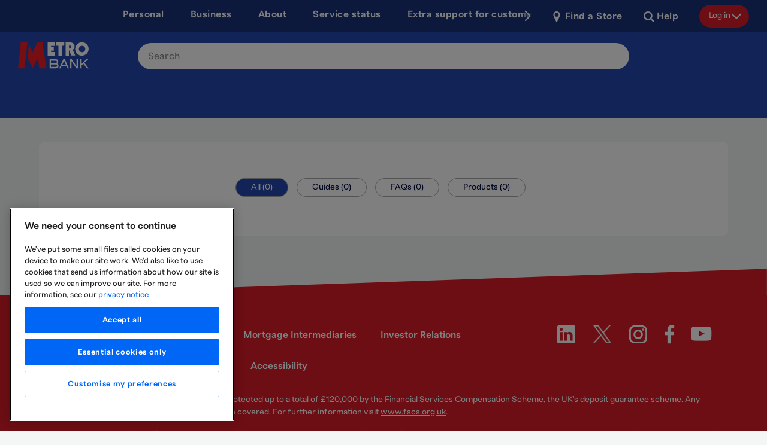

--- FILE ---
content_type: text/html; charset=utf-8
request_url: https://www.metrobankonline.co.uk/help-and-support/search-results/
body_size: 10938
content:

<!DOCTYPE html>
<!--[if lt IE 8]>   <html lang="en" class="nojs lt-ie10 lt-ie9 lt-ie8"> <![endif]-->
<!--[if IE 8]>      <html lang="en" class="nojs lt-ie10 lt-ie9 ie8"> <![endif]-->
<!--[if IE 9]>      <html lang="en" class="nojs lt-ie10 ie9-or-better ie9"> <![endif]-->
<!--[if ! IE]><!-->
<html lang="en" class="nojs ie9-or-better ie10-or-better">
<!--<![endif]-->
<head>
    <meta charset="utf-8" />
    <!--
    <meta http-equiv="X-UA-Compatible" content="IE=10"/>
    -->
    <meta name="HandheldFriendly" content="True">
    <meta name="MobileOptimized" content="320">
    <meta name="viewport" content="width=device-width, initial-scale=1.0" />
    <meta name="keywords" content="Search" />
    <meta name="description" content="Search for any topics on Metro Bank accounts, products, services and offers here no matter if you are a personal, business or commercial customer--or if you are looking to join the revolution. " />
    <meta name="robots" content="noindex,follow" />

    <!-- favicon -->
    <link rel="apple-touch-icon" sizes="57x57" href="/static/images/apple-icon-57x57.png">
    <link rel="apple-touch-icon" sizes="60x60" href="/static/images/apple-icon-60x60.png">
    <link rel="apple-touch-icon" sizes="72x72" href="/static/images/apple-icon-72x72.png">
    <link rel="apple-touch-icon" sizes="76x76" href="/static/images/apple-icon-76x76.png">
    <link rel="apple-touch-icon" sizes="114x114" href="/static/images/apple-icon-114x114.png">
    <link rel="apple-touch-icon" sizes="120x120" href="/static/images/apple-icon-120x120.png">
    <link rel="apple-touch-icon" sizes="144x144" href="/static/images/apple-icon-144x144.png">
    <link rel="apple-touch-icon" sizes="152x152" href="/static/images/apple-icon-152x152.png">
    <link rel="apple-touch-icon" sizes="180x180" href="/static/images/apple-icon-180x180.png">
    <link rel="icon" type="image/png" sizes="192x192" href="/static/images/android-icon-192x192.png">
    <link rel="icon" type="image/png" sizes="32x32" href="/static/images/favicon-32x32.png">
    <link rel="icon" type="image/png" sizes="96x96" href="/static/images/favicon-96x96.png">
    <link rel="icon" type="image/png" sizes="16x16" href="/static/images/favicon-16x16.png">
    <link rel="manifest" href="/static/manifest.json">
    <meta name="msapplication-TileColor" content="#ffffff">
    <meta name="msapplication-TileImage" content="/static/images/ms-icon-144x144.png">
    <meta name="theme-color" content="#ffffff">

    <title>Search</title>
    <link href="https://www.metrobankonline.co.uk/help-and-support/search-results/" rel="canonical" />
    
     
    <script data-ot-ignore>document.documentElement.className = document.documentElement.className.replace(/\bnojs\b/, 'js');</script>

    <link rel="preload" href="/static/assets/fonts/FTPolar-Semibold.woff2" as="font" type="font/woff2" crossorigin integrity="sha256-AvwZTk6opLr33x1DMxynFNNv58/4CVDjUAdwdRkcV6M=">
    <link rel="preload" href="/static/assets/fonts/FTPolar-Regular.woff2" as="font" type="font/woff2" crossorigin integrity="sha256-wszNxPq+sViZ8e1+zMs43zEc6N9319H6jqdlAxYw/Cs=">
    <link rel="preload" href="/static/assets/fonts/FTPolar-Bold.woff2" as="font" type="font/woff2" crossorigin integrity="sha256-p8Kw+veunMt/hxdI4BndQZMDlGXjqc6/xTJNJYsMLGc=">
    <link rel="preload" href="/Static/css/styles.css?v=3.4.0.24240" as="style" integrity="sha256-Rs2oY8WBjb7D+lJViP+ZMBI6LSVUDYuMzn/GfRkylDE=">
    <link rel="preload" href="/Static/css/fonts.css?v=3.4.0.24240" as="style" integrity="sha256-1bhcBKTWcsOwpU9E4qMllCrs6SUzyN5+KXQ5e7ceiR8=">

    <link rel="stylesheet" href="/Static/css/fonts.css?v=3.4.0.24240" integrity="sha256-1bhcBKTWcsOwpU9E4qMllCrs6SUzyN5+KXQ5e7ceiR8=">
    <link href="/Static/css/styles.css?v=3.4.0.24240" rel="stylesheet" integrity="sha256-Rs2oY8WBjb7D+lJViP+ZMBI6LSVUDYuMzn/GfRkylDE="/>
    <noscript>
        <link rel="stylesheet" href="/Static/css/maps.css?v=3.4.0.24240" integrity="sha256-938W2M/Whhw2av0xKtNWzwT4wca6KR7bs+eaV0aZRBw=">
        <link rel="stylesheet" href="/Static/css/phoneChecker.css?v=3.4.0.24240" integrity="sha256-938W2M/Whhw2av0xKtNWzwT4wca6KR7bs+eaV0aZRBw=">
        <link rel="stylesheet" href="/Static/css/tableSort.css?v=3.4.0.24240" integrity="sha256-if0E4H2pGzLVjWQWp/YiGU2NDmFgtKPx/MDVBTcHM1Y=">
        <link rel="stylesheet" href="/Static/css/fonts.css?v=3.4.0.24240" integrity="sha256-1bhcBKTWcsOwpU9E4qMllCrs6SUzyN5+KXQ5e7ceiR8=">
    </noscript>

    <!-- OneTrust Cookies Consent Notice start for metrobankonline.co.uk -->
<script type="text/javascript" src=https://cdn-ukwest.onetrust.com/consent/6220ffb8-fadf-4072-b754-b2dd32cf78ee/OtAutoBlock.js ></script>
<script src=https://cdn-ukwest.onetrust.com/scripttemplates/otSDKStub.js  type="text/javascript" charset="UTF-8" data-domain-script="6220ffb8-fadf-4072-b754-b2dd32cf78ee" ></script>
<script type="text/javascript">
function OptanonWrapper() { }
</script>
<!-- OneTrust Cookies Consent Notice end for metrobankonline.co.uk -->
<script>(function(w,d,s,l,i){w[l]=w[l]||[];w[l].push({'gtm.start':
new Date().getTime(),event:'gtm.js'});var f=d.getElementsByTagName(s)[0],
j=d.createElement(s),dl=l!='dataLayer'?'&l='+l:'';j.async=true;j.src=
'//www.googletagmanager.com/gtm.js?id='+i+dl;f.parentNode.insertBefore(j,f);
})(window,document,'script','dataLayer','GTM-TCJHM8');</script>
<style>
@media only screen and (max-width: 48em) {
.map-buttons-overlay a.find-store {
margin-top: -12px;
}
.map-wrapper .map-inset .info {
top: 95px;
}
}
</style>      

<style>
.hero-headline {
    font-size: calc(1rem + 5vw) !important;
}   
@media (min-width: 886px){
    .hero-headline {
        font-size: 3.75rem !important;
    }
}
</style>
<style>
fieldset.phoneChecker-body.js-hide{
  display: block;
      max-width: 25rem;
      margin:auto;
      text-align:center;
}
.is-invalid > #phoneCheckerResp.js-hide{
  display:block;
      max-width: 25rem;
      margin:auto;
      text-align:center;
}
.is-valid > #phoneCheckerResp.js-hide{
  display:block;
      max-width: 25rem;
      margin:auto;
      text-align:center;
}
</style>
<style>
.searchOverlay a { pointer-events: all; }
</style>
<meta name="apple-itunes-app" content="app-id=1175525592">




    <!-- DEBUG META DATA-->
    <meta name="IPADDRESS" content="141.101.98.162"/>
    <meta name = "NEARESTSTORE" content = "UNKNOWN" />


    
    
<script type="text/javascript">var appInsights=window.appInsights||function(config){function t(config){i[config]=function(){var t=arguments;i.queue.push(function(){i[config].apply(i,t)})}}var i={config:config},u=document,e=window,o="script",s="AuthenticatedUserContext",h="start",c="stop",l="Track",a=l+"Event",v=l+"Page",r,f;setTimeout(function(){var t=u.createElement(o);t.src=config.url||"https://js.monitor.azure.com/scripts/a/ai.0.js";u.getElementsByTagName(o)[0].parentNode.appendChild(t)});try{i.cookie=u.cookie}catch(y){}for(i.queue=[],r=["Event","Exception","Metric","PageView","Trace","Dependency"];r.length;)t("track"+r.pop());return t("set"+s),t("clear"+s),t(h+a),t(c+a),t(h+v),t(c+v),t("flush"),config.disableExceptionTracking||(r="onerror",t("_"+r),f=e[r],e[r]=function(config,t,u,e,o){var s=f&&f(config,t,u,e,o);return s!==!0&&i["_"+r](config,t,u,e,o),s}),i}({instrumentationKey:"9de60f3c-ea91-4068-aa0c-70e4aa243f78",sdkExtension:"a"});window.appInsights=appInsights;appInsights.queue&&appInsights.queue.length===0&&appInsights.trackPageView();</script></head>

<body data-mapkey="AIzaSyAdchFRz9gQA5OXTTTjbSwDcRy2ATxIjSI" class="">
    <!-- accessibility skip link -->
    <a href="#skipToContent" class="u-offscreen">Skip to main content</a>
    
    
    <div class="container">
<header class="header searchResultsHeader">
    <div class="row">
        <div class="topNavWrapper">
            <nav class="topNav">
                <ul>
                        <li>
                            <a target="" href="/" class="subMenu ">Personal</a>
                        </li>
                        <li>
                            <a target="" href="/business/" class="subMenu ">Business</a>
                        </li>
                        <li>
                            <a target="" href="/about-us/" class="subMenu ">About</a>
                        </li>
                        <li>
                            <a target="" href="/service-status/" class="subMenu ">Service status</a>
                        </li>
                        <li>
                            <a target="_top" href="/extra-support-for-our-customers/" class="subMenu ">Extra support for customers</a>
                        </li>
                </ul>
            </nav>
            <span class="icon">
                <svg>
                    <use xlink:href="#svg-arrow-down"></use>
                </svg>
            </span>
        </div>

            <div class="logo">
                <a href="/">
                    <svg>
                        <title>Metro Bank</title>
                        <use xlink:href="#svg-logo"></use>
                    </svg>
                </a>
            </div>

        

                <div class="link spacer">
            <a href="/store-locator/">
                <span class="icon">
                    <svg>
                        <use xlink:href="#svg-placeholder-tool"></use>
                    </svg>
                </span>
                <span class="text">Find a Store</span>
            </a>
        </div>
        <div class="link">
            <a href="/help-and-support/">
                <span class="icon">
                    <svg>
                        <use xlink:href="#svg-icon-search"></use>
                    </svg>
                </span>
                <span class="text">Help</span>
            </a>
        </div>

    <div class="login">
        <button aria-haspopup="true">
            <span class="text">Log in</span>
            <span class="icon">
                <svg>
                    <use xlink:href="#svg-arrow-down"></use>
                </svg>
            </span>
        </button>


        <ul class="headerDropDown">
                <li>
                    <a href="https://personal.metrobankonline.co.uk/login/" target="_blank">Personal banking</a>
                </li>
                <li>
                    <a href="/welcome-to-internet-banking/" target="_top">Business and commercial banking</a>
                </li>
                <li>
                    <a href="https://personal.metrobankonline.co.uk/selfservice/enrol-view-name" target="_top">Register for online banking</a>
                </li>
        </ul>
    </div>


<div class="search">
    <button class="icon" aria-haspopup="true">
        <svg>
            <title>Show search</title>
            <use xlink:href="#svg-icon-search"></use>
        </svg>
    </button>
</div>
    </div>
</header>
        


<div class="searchOverlay">
    <div class="results-page-search-bar-container js-search-bar-container">
        <div class="blue-background background-collapse"></div>
        <div class="results-page-search-bar js-search-bar-inner">
            
            <form action="/help-and-support/search-results/" method="GET" class="search-bar-form">
                <div class="results-page-search-bar-inner">
                    <input type="hidden" name="areasToSearch" class="areas-to-search" value="6,812,9065,713,785,1482,1861" />
                    <label for="search-bar" class="u-offscreen">Search Site</label>
                    <input id="search-bar" name="searchTerm" type="search" class="search-bar-field" autocomplete="off" placeholder="Search" onfocus="this.placeholder = ''" onblur="this.placeholder = 'Search'">
                    <button type="button" alt="Clear Search" class="search-clearField js-search-clearField" aria-label="Clear Search" value="Clear Search">
						<svg>
							<use xlink:href="#svg-icon-cross" />
						</svg>
					</button>
                </div>
            </form>
        </div>
    </div>

    <h1 class="results-page-title"></h1>

    <div class="l-container l-container_size_100">
        <div class="l-container-wrap">
            <div id="skipToContent" tabindex="-1"></div>
            <div class="l-row l-row_size_100">
                <div class="l-cell l-cell_size_100 results-page-container">
                    <div class="results-page-filter">
                        


<div class="searchResultsPage-form-select" aria-hidden="true">
    <select id="search-filter" aria-label="Filter listing">
                <option selected label="All (0)" value="All">All (0)</option>
                <option label="Guides (0)" value="Guides">Guides (0)</option>
                <option label="FAQs (0)" value="FAQs">FAQs (0)</option>
                <option label="Products (0)" value="Products">Products (0)</option>
    </select>
</div>

<div class="searchResultsPage-form-filterLinks" aria-hidden="false" aria-label="Filter results by">
        <a data-val="All" class="selected searchResultsPage-form-filterLinks-option" href="/help-and-support/search-results/?searchTerm=">All (0)</a>
        <a data-val="Guides" class=" searchResultsPage-form-filterLinks-option" href="/help-and-support/search-results/?searchTerm=&amp;facet=Guides">Guides (0)</a>
        <a data-val="FAQs" class=" searchResultsPage-form-filterLinks-option" href="/help-and-support/search-results/?searchTerm=&amp;facet=FAQs">FAQs (0)</a>
        <a data-val="Products" class=" searchResultsPage-form-filterLinks-option" href="/help-and-support/search-results/?searchTerm=&amp;facet=Products">Products (0)</a>
</div>

                    </div>
                        <div class="search-results" data-matchheight=".searchResult">
                        </div>
                    
                </div>
                
            </div>
        </div>
    </div>
    <div class="white-box" id="search-result-box">
        <div class="search-results">
        </div>
        <div class="loading-image">
            <img src="/Static/images/assets/loading_indicator_0-60.gif?loading=eager" loading="eager" alt="Metro Bank Loading Animation">
        </div>
        <div class="time-out">
    <h2 class="time-out__title title">An error has occurred</h2>
    <img class="time-out__img" src="/globalassets/sand-glass.png?loading=eager" loading="eager">
    <span class="time-out__text">Please try again later</span>
</div>
        <div class="no-results">
    <h2 class="no-results__title title">No Results</h2>
    <span class="no-results__text">Please modify your search term</span>
</div>
        <div class="view-all-results">
            <a href="#" id="see-all-results">View all results<span class="down-arrow-icon"></span></a>
        </div>
    </div>
</div>

<footer class="footer edge_top_reverse edge_bottom l-container l-container_size_100">
    <div class="l-container-wrap" data-nosnippet>
        <div class="footer-primaryLinksContainer">
            <ul class="footer-primaryLinks" >
                    <li class="item">
                        <a class="text" href="/store-locator/"><span>Store Locator</span></a>
                    </li>
                    <li class="item">
                        <a class="text" href="/about-us/careers/"><span>Careers</span></a>
                    </li>
                    <li class="item">
                        <a class="text" href="/about-us/press-releases/"><span>Press</span></a>
                    </li>
                    <li class="item">
                        <a class="text" href="/intermediaries/"><span>Mortgage Intermediaries</span></a>
                    </li>
                    <li class="item">
                        <a class="text" href="/investor-relations/"><span>Investor Relations</span></a>
                    </li>
                    <li class="item">
                        <a class="text" target="_blank" href="https://developer.metrobankonline.co.uk/"><span>Developer site</span></a>
                    </li>
                    <li class="item">
                        <a class="text" target="_top" href="/about-us/modern-slavery/"><span>Modern Slavery Act</span></a>
                    </li>
                    <li class="item">
                        <a class="text" href="/about-us/accessibility/"><span>Accessibility</span></a>
                    </li>
            </ul>
            <div class="footer-socialMediaContainer">
                <ul class="footer-socialMedia" >
                        <li class="footer-socialMedia-item">
                            <a href="https://www.linkedin.com/company/metro-bank-uk-" class="footer-socialMedia-icon" target="_blank">


    <img src='/contentassets/ff293d4616ff4ed084f0f6c1c77f5a13/social-media/linkedin.png?loading=eager' alt='Linkedin' class="footer-socialMedia-image" loading="eager" />
</a>
                        </li>
                        <li class="footer-socialMedia-item">
                            <a href="http://www.twitter.com/Metro_Bank" class="footer-socialMedia-icon" target="_blank">


    <img src='/contentassets/ff293d4616ff4ed084f0f6c1c77f5a13/x-formerly-twitter_white_50x50_42.png?loading=eager' alt='X Logo' class="footer-socialMedia-image" loading="eager" />
</a>
                        </li>
                        <li class="footer-socialMedia-item">
                            <a href="https://www.instagram.com/metro_bank/" class="footer-socialMedia-icon" target="_blank">


    <img src='/globalassets/footer/instagram-icon-footer.png?loading=eager' alt='Instagram logo' class="footer-socialMedia-image" loading="eager" />
</a>
                        </li>
                        <li class="footer-socialMedia-item">
                            <a href="https://www.facebook.com/MetroBankUK" class="footer-socialMedia-icon" target="_blank">


    <img src='/globalassets/documents/investor_documents/facebook-icon-footer-01-50px-cropped.png?loading=eager' alt='facebook icon footer' class="footer-socialMedia-image" loading="eager" />
</a>
                        </li>
                        <li class="footer-socialMedia-item">
                            <a href="https://www.youtube.com/user/MetroBankChannel" class="footer-socialMedia-icon" target="_blank">


    <img src='/contentassets/ff293d4616ff4ed084f0f6c1c77f5a13/social-media/icon-youtube.png?loading=eager' alt='YouTube' class="footer-socialMedia-image" loading="eager" />
</a>
                        </li>
                </ul>
            </div>
        </div>
        <div class="footer-smallPrint">
            <div class="wysiwyg" data-nosnippet>
                <p class="wysiwyg-text-small">Your eligible deposits with Metro Bank PLC are protected up to a total of &pound;120,000 by the Financial Services Compensation Scheme, the UK's deposit guarantee scheme. Any deposits you hold above the limit are unlikely to be covered. For further information visit <a title="FSCS Website" href="http://www.fscs.org.uk">www.fscs.org.uk</a>.</p>
<p class="wysiwyg-text-small">Metro Bank PLC. Registered in England and Wales. Company number: 6419578. Registered office: One Southampton Row, London, WC1B 5HA. We are authorised by the Prudential Regulation Authority and regulated by the Financial Conduct Authority and Prudential Regulation Authority. Metro Bank PLC is an independent UK Bank - it is not affiliated with any other bank or organisation (including the METRO newspaper or its publishers) anywhere in the world. "Metrobank" is the registered trademark of Metro Bank PLC.</p>
            </div>
        </div>

        <ul class="footer-awards" >

        </ul>
        <div class="footer-secondaryLinksContainer">
            <ul class="footer-secondaryLinks" >
                    <li class="item">
                        <a class="text" href="/about-us/legal-information/">Legal Information</a>
                    </li>
                    <li class="item">
                        <a class="text" href="/about-us/privacy/">Privacy</a>
                    </li>
                    <li class="item">
                        <a class="text" href="/about-us/cookie-policy/">Cookie</a>
                    </li>
                    <li class="item">
                        <a class="text" href="/sitemap/">Sitemap</a>
                    </li>
            </ul>

            <small class="footer-copyright" data-nosnippet>
                Copyright 2026 Metro Bank. All rights reserved
            </small>
        </div>
    </div>
</footer>
    </div>
    <script type="text/javascript" src="https://dl.episerver.net/13.6.1/epi-util/find.js"></script>
<script type="text/javascript">
if(typeof FindApi === 'function'){var api = new FindApi();api.setApplicationUrl('/');api.setServiceApiBaseUrl('/find_v2/');api.processEventFromCurrentUri();api.bindWindowEvents();api.bindAClickEvent();api.sendBufferedEvents();}
</script>

	<script data-ot-ignore type="module" src='/static/js/appEsm.js?v=3.4.0.24240' integrity="sha256-y++uAvTvp5n+hSVkRFDlYhztrbNB5ZEaor+Q2dX8WD4="></script>
	<script data-ot-ignore nomodule src='/static/js/preload.js?v=3.4.0.24240' integrity="sha256-we6PYWB5fnRqgvhGfVnu6zgvMZG/IYY5qdk73sb/6X4=" async defer></script>
    <div class="u-hide">
        <svg xmlns="http://www.w3.org/2000/svg">
            <symbol id="svg-arrow-down" viewBox="-2 -2 19 13">
                <path fill="" d="M7.5,8.4a1,1,0,0,1-.7-0.3L0.3,1.7A1,1,0,0,1,1.7.3L7.5,6l5.8-5.7a1,1,0,1,1,1.4,1.4L8.2,8.1A1,1,0,0,1,7.5,8.4Z" />
            </symbol>
        </svg>
    </div>

    
    
    
    

    <div class="u-hide">
        <svg xmlns="http://www.w3.org/2000/svg" xmlns:xlink="http://www.w3.org/1999/xlink">
            <defs>
                <circle id="path-1" cx="45" cy="45" r="45" />

                <ellipse id="path-1" cx="45" cy="45" rx="45" ry="45" />

                <style>
                    .mbLogoRed {
                        fill: #ed1c24;
                    }

                    .mbLogoWhite {
                        fill: #fff;
                    }
                </style>
            </defs>
            <symbol id="svg-arrow-down" viewBox="-2 -2 19 13">
                <path fill="" d="M7.5,8.4a1,1,0,0,1-.7-0.3L0.3,1.7A1,1,0,0,1,1.7.3L7.5,6l5.8-5.7a1,1,0,1,1,1.4,1.4L8.2,8.1A1,1,0,0,1,7.5,8.4Z" />
            </symbol>
            <symbol id="svg-bg-coming-soon" viewBox="-2 -2 94 94">

                <g id="Components" stroke="none" stroke-width="1" fill="none" fill-rule="evenodd">
                    <g id="MB-106---Store-locator" transform="translate(-285.000000, -2966.000000)">
                        <g id="desktop-copy-3" transform="translate(0.000000, 2605.251378)">
                            <g id="Holborn-store" transform="translate(150.000000, 180.000000)">
                                <g id="Page-1-Copy-13" transform="translate(135.000000, 180.748622)">
                                    <mask id="mask-2" fill="white">
                                        <use xlink:href="#path-1" />
                                    </mask>
                                    <use id="Mask" fill="#EBF0F9" xlink:href="#path-1" />
                                    <rect id="Rectangle-78" fill="#94AFDF" mask="url(#mask-2)" x="-14.6938776" y="63.8265306" width="103.77551" height="43.622449" />
                                    <path d="M45.1532813,73.4738545 C42.693706,73.473854 25.7142857,46.2124757 25.7142857,35.6519793 C25.7142857,25.0914829 34.4174828,16.5306122 45.1532807,16.5306122 C55.8890786,16.5306122 64.5920575,25.0914829 64.5920575,35.6519793 C64.5920575,46.2124757 47.6128567,73.4738549 45.1532813,73.4738545 Z" id="Fill-4" fill="#2F5FB3" mask="url(#mask-2)" />
                                    <path d="M60.8617541,35.6842239 C60.8617541,44.2337184 53.8160594,51.1643662 45.1246455,51.1643662 C36.4334498,51.1643662 29.3877551,44.2337184 29.3877551,35.6842239 C29.3877551,27.1347294 36.4334498,20.2040816 45.1246455,20.2040816 C53.8160594,20.2040816 60.8617541,27.1347294 60.8617541,35.6842239" id="Fill-6" fill="#4490C0" mask="url(#mask-2)" />
                                    <polygon id="Fill-8" fill="#E11021" mask="url(#mask-2)" points="39.4006663 28.4693878 42.5048107 28.4693878 41.1870254 41.3295896 38.1122449 41.3295896" />
                                    <polygon id="Fill-10" fill="#E11021" mask="url(#mask-2)" points="43.8367619 29.6635435 45.5059775 33.4604428 47.760754 28.4693878 50.3085453 28.4693878 52.0069687 41.3295896 48.6979014 41.3295896 47.9950409 36.0017801 45.5351853 41.3295896 43.1632653 36.063023" />
                                </g>
                            </g>
                        </g>
                    </g>
                </g>
            </symbol>
            <symbol id="svg-bg-no-store-found" viewBox="-2 -2 94 94">

                <g id="Components" stroke="none" stroke-width="1" fill="none" fill-rule="evenodd">
                    <g id="MB-106---Store-locator" transform="translate(-285.000000, -10337.000000)">
                        <g id="desktop-copy-4" transform="translate(0.000000, 10039.000000)">
                            <g id="Holborn-store" transform="translate(150.000000, 180.000000)">
                                <g id="Page-1-Copy-14" transform="translate(135.000000, 118.000000)">
                                    <mask id="mask-2" fill="white">
                                        <use xlink:href="#path-1" />
                                    </mask>
                                    <use id="Mask" fill="#EBF0F9" xlink:href="#path-1" />
                                    <ellipse id="Oval-223-Copy-4" fill="#678AC5" mask="url(#mask-2)" cx="45.0430485" cy="68.1887755" rx="27.5940689" ry="6.78542677" />
                                    <ellipse id="Oval-223-Copy-3" fill="#EBF0F9" mask="url(#mask-2)" cx="45.2295918" cy="68.1887755" rx="24.4515306" ry="6.01267146" />
                                    <path d="M45.5739796,72.5077367 C55.274185,72.5077367 63.1377551,70.5740719 63.1377551,68.1887755 C63.1377551,65.8034791 55.274185,63.8698143 45.5739796,63.8698143 C35.8737742,63.8698143 28.0102041,65.8034791 28.0102041,68.1887755 C28.0102041,70.5740719 35.8737742,72.5077367 45.5739796,72.5077367 Z" id="Oval-223-Copy-2" fill="#3A63A9" mask="url(#mask-2)" />
                                    <ellipse id="Oval-223-Copy" fill="#EBF0F9" mask="url(#mask-2)" cx="45.2295918" cy="68.1887755" rx="14.005102" ry="3.44387755" />
                                    <ellipse id="Oval-223" fill="#1A3B74" mask="url(#mask-2)" cx="45.2295918" cy="67.9591837" rx="9.41326531" ry="2.29591837" />
                                    <path d="M45.1532813,68.422834 C42.693706,68.4228336 25.7142857,41.1614553 25.7142857,30.6009589 C25.7142857,20.0404625 34.4174828,11.4795918 45.1532807,11.4795918 C55.8890786,11.4795918 64.5920575,20.0404625 64.5920575,30.6009589 C64.5920575,41.1614553 47.6128567,68.4228345 45.1532813,68.422834 Z" id="Fill-4" fill="#2F5FB3" mask="url(#mask-2)" />
                                    <path d="M45.1246455,46.5725294 C36.4334498,46.5725294 29.3877551,39.6418817 29.3877551,31.0923872 C29.3877551,22.5428926 36.4334498,15.6122449 45.1246455,15.6122449 C53.8160594,15.6122449 60.8617541,22.5428926 60.8617541,31.0923872 C60.8617541,39.6418817 53.8160594,46.5725294 45.1246455,46.5725294 Z" id="Fill-6" fill="#EBF0F9" mask="url(#mask-2)" />
                                    <polygon id="Fill-8" fill="#E11021" mask="url(#mask-2)" points="39.4006663 23.877551 42.5048107 23.877551 41.1870254 36.7377529 38.1122449 36.7377529" />
                                    <polygon id="Fill-10" fill="#E11021" mask="url(#mask-2)" points="43.8367619 25.0717068 45.5059775 28.8686061 47.760754 23.877551 50.3085453 23.877551 52.0069687 36.7377529 48.6979014 36.7377529 47.9950409 31.4099433 45.5351853 36.7377529 43.1632653 31.4711863" />
                                </g>
                            </g>
                        </g>
                    </g>
                </g>
            </symbol>
            <symbol id="svg-colourBar" viewBox="0 0 13 162.062" preserveAspectRatio="xMaxYMax slice">
                <path d="M86,167.475H99l-6.452,162.05H86V167.475" transform="translate(-86 -167.469)" />
                <path class="colourBarOpacity" d="M95.7,250.275l-3.155,79.25H99l-3.3-79.25" transform="translate(-86 -167.469)" />
            </symbol>
            <symbol id="svg-diagonal" viewBox="0 0 500 23" preserveAspectRatio="xMidYMin slice">
                <path class="colourBarOpacity" d="M-0.006,26.708L500.006,10.341V14.69l-285.88,4.983-17.408.686L-0.006,33v-6.3Z" transform="translate(0 -10)" />
                <path d="M-0.006,10H500.006v0.458L-0.006,26.822V10Z" transform="translate(0 -10)" />
            </symbol>
            <symbol id="svg-diagonalPlain" viewBox="0 0 600 20" preserveAspectRatio="xMidYMin slice">
                <path d="M600 0L0 20h600V0z" />
            </symbol>
            <symbol id="svg-form-questionmark" viewBox="0 0 7 13">
                <g fill-rule="nonzero" transform="translate(.219 .14)">
                    <rect width="2.5" height="2.5" x="2.031" y="9.453" rx="1.25" />
                    <path d="M3.281 0a3.36 3.36 0 0 1 0 6.719l-.008-.001-.006-1.562h.014a1.797 1.797 0 1 0-1.73-2.28L.02 2.544A3.36 3.36 0 0 1 3.281 0z" />
                    <rect width="1.563" height="3.125" x="2.5" y="5.156" rx=".781" />
                    <circle cx=".781" cy="2.734" r="1" />
                </g>
            </symbol>
            <symbol id="svg-heroTriangle" viewBox="0 0 73.844 520.532" preserveAspectRatio="none">
                <path d="M462.125,20.906l73.844,520.531H462.125V20.906Z" transform="translate(-462.125 -20.906)" />
            </symbol>
            <symbol id="svg-icon-cross" viewBox="0 0 21.75 21.75">
                <path d="M239.5,218.289l18.79-18.79a1.476,1.476,0,0,1,2.088,0h0a1.474,1.474,0,0,1,0,2.087l-18.791,18.791a1.474,1.474,0,0,1-2.087,0h0A1.476,1.476,0,0,1,239.5,218.289Zm2.087-18.79,18.791,18.79a1.476,1.476,0,0,1,0,2.088h0a1.476,1.476,0,0,1-2.088,0L239.5,201.586a1.474,1.474,0,0,1,0-2.087h0A1.474,1.474,0,0,1,241.586,199.5Z" transform="translate(-239.094 -199.094)" />
            </symbol>
            <symbol id="svg-icon-list" viewBox="0 0 40 23">
                <path d="M231.5,239h37a1.5,1.5,0,0,1,1.5,1.5h0a1.5,1.5,0,0,1-1.5,1.5h-37a1.5,1.5,0,0,1-1.5-1.5h0A1.5,1.5,0,0,1,231.5,239Zm0,10h37a1.5,1.5,0,0,1,1.5,1.5h0a1.5,1.5,0,0,1-1.5,1.5h-37a1.5,1.5,0,0,1-1.5-1.5h0A1.5,1.5,0,0,1,231.5,249Zm0,10h37a1.5,1.5,0,0,1,1.5,1.5h0a1.5,1.5,0,0,1-1.5,1.5h-37a1.5,1.5,0,0,1-1.5-1.5h0A1.5,1.5,0,0,1,231.5,259Z" transform="translate(-230 -239)" />
            </symbol>
            <symbol id="svg-icon-map-cycling" viewBox="0 0 29.969 24">
                <path d="M310.277,315.175a2.843,2.843,0,0,1-2.854-2.823,2.793,2.793,0,0,1,1.043-2.164l0.4,2.4a1.426,1.426,0,0,0,2.814-.466l-0.4-2.4a2.814,2.814,0,0,1-1,5.457m-15.7-2.823a2.882,2.882,0,1,1-1.548-2.5l-2.072,1.3a1.4,1.4,0,0,0-.438,1.95,1.44,1.44,0,0,0,1.971.433l2.076-1.307c0,0.04.011,0.076,0.011,0.116m16.2-5.6-1.673-9.931h3.471l-0.8,2.377a1.409,1.409,0,0,0,.9,1.785,1.428,1.428,0,0,0,1.806-.893l1.427-4.235a1.4,1.4,0,0,0-.2-1.27,1.43,1.43,0,0,0-1.158-.587h-7.135a1.431,1.431,0,0,0-1.089.5,1.4,1.4,0,0,0-.318,1.145l0.93,5.524a1.329,1.329,0,0,0-.29.11l-5.182,3.262c-0.02-.03-0.024-0.065-0.045-0.095l-2.569-3.388h1.427a1.412,1.412,0,1,0,0-2.823h-7.136a1.412,1.412,0,1,0,0,2.823h2.141l3.785,4.992-3.472,2.185a5.616,5.616,0,1,0,1.828,4.116,5.518,5.518,0,0,0-.3-1.729l10.316-6.492,0.516,3.07a5.748,5.748,0,1,0,2.819-.445" transform="translate(-286.031 -294)" />
            </symbol>
            <symbol id="svg-icon-map-driving" viewBox="0 0 32 24">
                <path d="M348.8,385.6h-0.294a4.771,4.771,0,0,0-9.01,0h-5.39a4.771,4.771,0,0,0-9.01,0h-1.9V384a3.2,3.2,0,0,1,3.2-3.2h22.272a11.273,11.273,0,0,1,.128,1.6v3.2Zm-4.8,3.2a1.6,1.6,0,1,1,1.6-1.6,1.6,1.6,0,0,1-1.6,1.6h0Zm-14.4,0a1.6,1.6,0,1,1,1.6-1.6,1.6,1.6,0,0,1-1.6,1.6h0Zm6.4-17.438V377.6h-6.238A8.022,8.022,0,0,1,336,371.362h0Zm11.7,6.238h-8.5v-6.272a11.212,11.212,0,0,1,8.5,6.272h0ZM337.6,368a11.216,11.216,0,0,0-11.086,9.6H326.4A6.406,6.406,0,0,0,320,384v3.2a1.6,1.6,0,0,0,1.6,1.6h3.5a4.771,4.771,0,0,0,9.01,0h5.39a4.771,4.771,0,0,0,9.01,0H350.4a1.6,1.6,0,0,0,1.6-1.6v-4.8A14.418,14.418,0,0,0,337.6,368h0Z" transform="translate(-320 -368)" />
            </symbol>
            <symbol id="svg-icon-map-transit" viewBox="0 0 21 23.875">
                <path d="M248.013,317.637H229a1,1,0,0,1-.985-1V303.286a5.3,5.3,0,0,1,5.221-5.3h10.542a5.3,5.3,0,0,1,5.221,5.3v13.351a1,1,0,0,1-.985,1h0Zm-18.078-2h17.142V303.286a3.327,3.327,0,0,0-3.3-3.351H233.235a3.327,3.327,0,0,0-3.3,3.351v12.351h0Zm8.88-3.945a29.372,29.372,0,0,1-9.149-1.436,0.886,0.886,0,0,1-.53-1.121,0.868,0.868,0,0,1,1.105-.539c0.088,0.045,8.353,2.916,16.53,0a0.868,0.868,0,0,1,1.105.539,0.887,0.887,0,0,1-.531,1.121,24.992,24.992,0,0,1-8.53,1.436h0Zm9.193,10.185a0.862,0.862,0,0,1-.618-0.27l-3.271-3.23h-11.27l-3.271,3.23a0.885,0.885,0,0,1-1.238,0,0.918,0.918,0,0,1,0-1.256l3.536-3.455a0.869,0.869,0,0,1,.619-0.269h11.978a0.865,0.865,0,0,1,.618.269l3.536,3.455a0.875,0.875,0,0,1,0,1.256,0.735,0.735,0,0,1-.619.27h0Zm-14.629-7.9h-0.53a0.9,0.9,0,0,1,0-1.794h0.53a0.9,0.9,0,0,1,0,1.794h0Zm10.828,0h-0.53a0.9,0.9,0,0,1,0-1.794h0.53a0.892,0.892,0,0,1,.884.9,0.924,0.924,0,0,1-.884.9h0Z" transform="translate(-228 -298)" />
            </symbol>
            <symbol id="svg-icon-map-walking" viewBox="0 0 12 24">
                <path d="M299,339.4a1.2,1.2,0,1,0,1.2,1.2,1.2,1.2,0,0,0-1.2-1.2m0,4.8a3.6,3.6,0,1,1,3.6-3.6,3.6,3.6,0,0,1-3.6,3.6m-1.2,14.4h2.4v-4.8a1.2,1.2,0,0,1,1.2-1.2h1.2v-2.4a3.6,3.6,0,0,0-7.2,0v2.4h1.2a1.2,1.2,0,0,1,1.2,1.2v4.8Zm3.6,2.4h-4.8a1.2,1.2,0,0,1-1.2-1.2V355h-1.2a1.2,1.2,0,0,1-1.2-1.2v-3.6a6,6,0,0,1,12,0v3.6a1.2,1.2,0,0,1-1.2,1.2h-1.2v4.8a1.2,1.2,0,0,1-1.2,1.2h0Z" transform="translate(-293 -337)" />
            </symbol>
            <symbol id="svg-icon-search" viewBox="0 0 14 14">
                <path d="M244.781,169.561a5.779,5.779,0,1,1,5.779-5.779A5.786,5.786,0,0,1,244.781,169.561Zm0-9.553a3.774,3.774,0,1,0,3.772,3.774A3.777,3.777,0,0,0,244.781,160.008ZM251.575,172l-4.694-4.7,1.42-1.417,4.694,4.7Z" transform="translate(-239 -158)" />
            </symbol>
            <symbol id="svg-icon-video-play" viewBox="0 0 54 54">
                <path d="M363,298a27,27,0,1,1-27,27A27,27,0,0,1,363,298Zm-5,19,12,8-12,8V317Z" transform="translate(-336 -298)" />
            </symbol>
            <symbol id="svg-icon-warning" viewBox="0 0 22.875 22.812">
                <path d="M363.045,258.708h16.9L371.5,241.827ZM381.8,261H361.193a1.143,1.143,0,0,1-1.025-1.654l10.3-20.582a1.193,1.193,0,0,1,2.048,0l10.3,20.582A1.143,1.143,0,0,1,381.8,261h0Zm-9.159-6.86h-2.29v-6.861h2.29v6.861Zm0.286,2.287a1.431,1.431,0,1,1-1.431-1.43,1.43,1.43,0,0,1,1.431,1.43" transform="translate(-360.063 -238.188)" />
            </symbol>
            <symbol id="svg-individual-service-item" viewBox="0 0 110 110">
                <g fill="none" fill-rule="evenodd">
                    <circle cx="55" cy="55" r="55" fill="#10E192" opacity=".904" />
                    <g transform="translate(38 38)">
                        <ellipse cx="16.031" cy="34.531" fill="#0ED288" rx="13.5" ry="2.5" />
                        <path stroke="#FFF" stroke-linecap="round" stroke-linejoin="round" stroke-width="7.857" d="M.286 15.94l9.208 9.207L34.6.041" />
                    </g>
                </g>
            </symbol>
            <symbol id="svg-logo" viewBox="0 0 114 42.01">

                <polygon class="mbLogoRed" points="17.8 3.8 23.5 16.4 31.1 0.2 39.8 0.2 45.6 42 34.4 42 32.1 24.9 23.5 42 15.6 24.9 17.8 3.8" />
                <polygon class="mbLogoRed" points="4.6 0.2 0 42 10.6 42 15.2 0.2 4.6 0.2" />
                <polygon class="mbLogoWhite" points="47.8 0.2 59.2 0.2 59.2 5.8 53.4 5.8 53.4 8 57.7 8 57.7 13.6 53.4 13.6 53.4 15.8 59.2 15.8 59.2 21.4 47.8 21.4 47.8 0.2" />
                <polygon class="mbLogoWhite" points="61.5 0.2 74.6 0.2 74.5 5.5 70.8 5.5 70.8 21.4 65.3 21.4 65.3 5.5 61.5 5.5 61.5 0.2" />
                <path class="mbLogoWhite" d="M91.2,7c0-4.5-3-6.8-7.2-6.8H76.7V21.4h5.5V12.6h.1L86,21.3h6.3l-4.1-9.2a6,6,0,0,0,3-5.1m-8.9,3.2V4.9c2.1,0,3.3.7,3.3,2.6s-1.3,2.6-3.3,2.6" />
                <path class="mbLogoWhite" d="M103.3,0a10.8,10.8,0,1,0,10.6,11v-.2A10.7,10.7,0,0,0,103.3,0h0m0,16a5.2,5.2,0,0,1,0-10.4,5.25,5.25,0,0,1,0,10.5" />
                <path class="mbLogoWhite" d="M63.4,34.4a3.61,3.61,0,0,0,1.5-3,3.8,3.8,0,0,0-3.47-4.1,3.32,3.32,0,0,0-.63,0H51V42h9.7a5.46,5.46,0,0,0,3.5-1,3.62,3.62,0,0,0,1.2-2.9,3.74,3.74,0,0,0-2-3.7M53.2,29.7H61a1.75,1.75,0,0,1,1.3.5,1.94,1.94,0,0,1,0,2.6,1.76,1.76,0,0,1-1.3.5H53.2Zm7.5,10H53.2v-4H61c1.4,0,2.1.6,2.1,2s-.8,1.9-2.4,1.9" />
                <path class="mbLogoWhite" d="M73,27.3,66.4,42h2.2L70,38.7h8.3L79.9,42h2.2L75.5,27.3Zm-1.7,9.1,3-6.8,3,6.8Z" />
                <polygon class="mbLogoWhite" points="94.1 42 86.3 30.4 86.3 42 84 42 84 27.3 86.7 27.3 94.5 39 94.5 27.3 96.8 27.3 96.8 41.9 96.8 42 94.1 42" />
                <polygon class="mbLogoWhite" points="113.9 41.8 114 42 111.1 42 105.3 34.4 102.6 37.5 102.6 42 100.3 42 100.3 27.3 102.6 27.3 102.6 34.7 110.2 27.3 113.4 27.3 107 32.9 113.9 41.8" />
            </symbol>
            <symbol id="svg-magnifying-glass" viewBox="0 0 475.084 475.084">
                <path d="M464.524,412.846l-97.929-97.925c23.6-34.068,35.406-72.047,35.406-113.917c0-27.218-5.284-53.249-15.852-78.087   c-10.561-24.842-24.838-46.254-42.825-64.241c-17.987-17.987-39.396-32.264-64.233-42.826   C254.246,5.285,228.217,0.003,200.999,0.003c-27.216,0-53.247,5.282-78.085,15.847C98.072,26.412,76.66,40.689,58.673,58.676   c-17.989,17.987-32.264,39.403-42.827,64.241C5.282,147.758,0,173.786,0,201.004c0,27.216,5.282,53.238,15.846,78.083   c10.562,24.838,24.838,46.247,42.827,64.234c17.987,17.993,39.403,32.264,64.241,42.832c24.841,10.563,50.869,15.844,78.085,15.844   c41.879,0,79.852-11.807,113.922-35.405l97.929,97.641c6.852,7.231,15.406,10.849,25.693,10.849   c9.897,0,18.467-3.617,25.694-10.849c7.23-7.23,10.848-15.796,10.848-25.693C475.088,428.458,471.567,419.889,464.524,412.846z    M291.363,291.358c-25.029,25.033-55.148,37.549-90.364,37.549c-35.21,0-65.329-12.519-90.36-37.549   c-25.031-25.029-37.546-55.144-37.546-90.36c0-35.21,12.518-65.334,37.546-90.36c25.026-25.032,55.15-37.546,90.36-37.546   c35.212,0,65.331,12.519,90.364,37.546c25.033,25.026,37.548,55.15,37.548,90.36C328.911,236.214,316.392,266.329,291.363,291.358z   " />
            </symbol>
            <symbol id="svg-map-button-locator" viewBox="0 0 24 24">
                <path d="M242,344h-4v4h4v-4Zm16,0h4v4h-4v-4Z" transform="translate(-238 -334)" />
                <path d="M248,354v4h4v-4h-4Zm0-16v-4h4v4h-4Z" transform="translate(-238 -334)" />
                <path d="M249.983,336.491a9.5,9.5,0,1,1-9.5,9.5A9.5,9.5,0,0,1,249.983,336.491Zm0,3.133a6.363,6.363,0,1,1-6.363,6.363A6.363,6.363,0,0,1,249.983,339.624Z" transform="translate(-238 -334)" />
                <circle cx="11.984" cy="11.985" r="3.328" />
            </symbol>
            <symbol id="svg-placeholder-tool" viewBox="0 0 512 512">
                <path d="M256,0C167.625,0,96,71.625,96,160c0,23.875,5.25,46.563,14.594,66.875l121.875,264.469   C238.313,504.062,246.688,512,256,512c9.312,0,17.688-7.938,23.531-20.625l121.875-264.5C410.781,206.563,416,183.875,416,160   C416,71.625,344.375,0,256,0z M256,256c-53,0-96-43-96-96s43-96,96-96s96,43,96,96S309,256,256,256z" />
            </symbol>
            <symbol id="svg-questionMark" viewBox="0 0 51 100">
                <path d="M41.1,74.307H50.7V68.3C50.7,49.86,75.99,47.9,75.99,24.714c0-14.529-12.149-24.727-28.254-24.727A36.025,36.025,0,0,0,24.991,7.949l5.227,7.125s7.487-6.007,17.094-6.007c10.878,0,18.506,7.125,18.506,16.066,0,18.021-24.722,20.676-24.722,42.888v6.287Zm-0.565,25.7H51.409V89.255H40.531v10.757Z" transform="translate(-25)" />
            </symbol>
            <symbol id="svg-zoomIn" viewBox="0 0 16 16">
                <path d="M387,417h4v16h-4V417Zm-6,6h16v4H381v-4Z" transform="translate(-381 -417)" />
            </symbol>
            <symbol id="svg-zoomOut" viewBox="0 0 16 4">
                <rect width="16" height="4" />
            </symbol>
            <symbol id="svg-twitter" viewBox="0 0 200 200">
                <path d="M3194.29,22.953c-5.81,3.707-19.15,9.1-25.73,9.1v0.008a41.218,41.218,0,0,0-70.01,37.562c-30.9-.812-64.69-16.239-85.04-42.647-12.49,21.569-1.67,45.558,12.52,54.293-4.86.369-13.8-.558-18.01-4.65-0.28,14.319,6.62,33.281,31.81,40.162-4.85,2.6-13.43,1.853-17.17,1.3,1.32,12.081,18.3,27.885,36.87,27.885-6.62,7.627-31.53,21.454-59.47,17.058a124.234,124.234,0,0,0,64.52,18.166c66.54,0,118.21-53.718,115.43-120l-0.02-.23,0.02-.517c0-.205-0.02-0.4-0.03-0.6a70.985,70.985,0,0,0,20-21.037c-3.38,1.845-13.47,5.544-22.87,6.463,6.02-3.24,14.96-13.86,17.18-22.316" transform="translate(-3000)" />
            </symbol>
        </svg>
    </div>
<script type="text/javascript" src="/_Incapsula_Resource?SWJIYLWA=719d34d31c8e3a6e6fffd425f7e032f3&ns=2&cb=1911148125" async></script></body>
</html>


--- FILE ---
content_type: image/svg+xml
request_url: https://www.metrobankonline.co.uk/static/images/svgs/iconfinder-icon.svg
body_size: -857
content:
<svg width="512" height="512" xmlns="http://www.w3.org/2000/svg"><path fill="none" d="M-1-1h582v402H-1z"/><path fill="#2548af" d="M256.05 298.332l174.1-167.2c4.3-4.2 11.4-4.1 15.8.2l30.6 29.9c4.4 4.3 4.5 11.3.2 15.5l-212.7 204.2c-2.2 2.2-5.2 3.2-8.1 3-3 .1-5.9-.9-8.1-3l-212.6-204.2c-4.3-4.2-4.2-11.2.2-15.5l30.6-29.9c4.4-4.3 11.5-4.4 15.8-.2l174.2 167.2z"/></svg>

--- FILE ---
content_type: text/javascript
request_url: https://www.metrobankonline.co.uk/static/js/_observers.js-3.4.0.25203-01.js
body_size: 29
content:
class e{constructor(){this.observers={}}add(e,s,r,o,t="0px"){const n=new IntersectionObserver(r,{root:null,rootMargin:t,threshold:o});return n.observe(s),this.observers[e]=n,n}remove(e){this.observers[e]&&(this.observers[e].disconnect(),delete this.observers[e])}}export{e as O};

--- FILE ---
content_type: text/javascript
request_url: https://www.metrobankonline.co.uk/static/js/_offline.js-3.4.0.25203-01.js
body_size: 3285
content:
import{S as e}from"./_serviceworker.js-3.4.0.25203-01.js";import{O as t}from"./_observers.js-3.4.0.25203-01.js";import{S as s}from"./_serviceworkerevents.js-3.4.0.25203-01.js";import{R as i}from"./_resolution.js-3.4.0.25203-01.js";const a=Symbol("updateOnlineStatus"),n=Symbol("updateLinkStatus"),r=Symbol("isUrlAvailable"),o=Symbol("handleOfflineMessages"),d=Symbol("setUpImageObservers"),l=Symbol("requestImage"),c=Symbol("deferImageLoaded"),h=Symbol("isImageInView"),g=Symbol("forceImageLoad"),m=Symbol("checkNewImages");class u extends e{static get ONLINE_EVENT(){return"ONLINE_EVENT"}static get OFFLINE_EVENT(){return"OFFLINE_EVENT"}constructor(r=!1,l=!1,h="/static/js/serviceWorker.js",f=!1){super(l,h),this.handleServerErrors=f,this.isServerError=!!f&&"true"===window.localStorage.getItem(s.SERVER_ERROR),this.isOnline=navigator.onLine,this.updateOnlineStatusFunc=this[a].bind(this),this.isWebp=!1,this.isUsingLazyLoadSw=!1,i.isWebp().then(e=>{this.isWebp=e}),this.currentScreenWidth=i.SCREEN_WIDTH;let I=!1;"onoffline"in window?(window.addEventListener("online",this.updateOnlineStatusFunc),window.addEventListener("offline",this.updateOnlineStatusFunc),I=!0):"onoffline"in document.documentElement&&(document.body.addEventListener("online",this.updateOnlineStatusFunc),document.body.addEventListener("offline",this.updateOnlineStatusFunc),I=!0),this.addEventListener(e.SERVICE_WORKER_MESSAGE,this[o].bind(this)),this.updateOnlineStatusFunc(null),I||window.setInterval(()=>{fetch("/static/assets/offlineCheck.html",{method:"GET",headers:{"Content-Type":"text/html",pragma:"no-cache","cache-control":"no-cache"}}).then(e=>{this.isOnline||(this.isOnline=!0,document.body.classList.remove("offline"),this.dispatchEvent(u.ONLINE_EVENT))}).catch(e=>{this.isOnline&&(this.isOnline=!1,document.body.classList.add("offline"),this.dispatchEvent(u.OFFLINE_EVENT))})},2e3),!0===this.isServerError&&(this[n](),window.setTimeout(()=>{window.localStorage.setItem(s.SERVER_ERROR,!1),document.body.classList.add("serverError"),this.dispatchEvent(s.SERVER_ERROR)},20));const E="loading"in HTMLImageElement.prototype;if(this.lazyBgImages=[],r&&"serviceWorker"in navigator)if(E){const e={function:"useNativeLazy"};this.controller?this.sendToSw(e).then(e=>{e.firstTime&&this[g]()}).catch(e=>{}):this.pendingRequests.push({data:e,callback:e=>{e.firstTime&&this[g]()}})}else this.isUsingLazyLoadSw=!0,this.deferImages={},this.imageObservers=new t,window.navigator.serviceWorker.controller&&(this.deferImageLoadedBind=this[c].bind(this),this[d](),window.addEventListener("resize",this[m].bind(this),!1));if(window.preload&&this.canCache()){const e=[],t=window.preload.cacheBust;for(let s=0;s<window.preload.deferLoads.js.length;s++){const i=`${window.preload.deferLoads.js[s]}?${t}`;-1===e.indexOf(i)&&e.push(i)}for(let s=0;s<window.preload.deferLoads.css.length;s++){const i=`${window.preload.deferLoads.css[s]}?${t}`;-1===e.indexOf(i)&&e.push(i)}for(let t=0;t<e.length;t++){const s=e[t];this.savePreloadToCache(s)}}}[g](){const e=document.querySelectorAll('img[loading="lazy"], .wysiwyg img');for(let t=0;t<e.length;t++){const s=e[t];this[l](s)}}savePreloadToCache(e){caches.match(new Request(e)).then(t=>{if(!t){const t={function:"cacheLink",href:e};this.controller?this.sendToSw(t).then(e=>{}).catch(e=>{}):this.pendingRequests.push({data:t,callback:e=>{}})}})}checkBackgroundWidth(e,t,s){if(e.naturalWidth<=1&&e.naturalHeight<=1)this.addImageObserver(t,s);else{const i=e.src.replace(window.location.origin,"");t.style.backgroundImage=`url("${i}")`;let a=t.id?t.id:"deferImage"+s;for(;document.getElementById("deferImage"+s);)a="deferImage"+ ++s;this.deferImages[a]={elem:t,threshold:.1},this.lazyBgImages.push(t),this.lazyBgImages=[...new Set(this.lazyBgImages)]}}[d](){const e=document.querySelectorAll('img[loading="lazy"], [data-loading="lazy"], .wysiwyg img');for(let t=0;t<e.length;t++){const s=e[t];if(s.naturalWidth>=0)s.naturalWidth<=1&&s.naturalHeight<=1&&this.addImageObserver(s,t);else{const e=(s.currentStyle||window.getComputedStyle(s,!1)).backgroundImage,i=new Image,a=e.replace(window.location.origin,"").slice(4,-1).replace(/"/g,"");i.addEventListener("load",this.checkBackgroundWidth.bind(this,i,s,t)),i.src=a}}}addImageObserver(e,t){if(this.isUsingLazyLoadSw){let s=e.id?e.id:"deferImage"+t;for(;document.getElementById("deferImage"+t);)s="deferImage"+ ++t;if(!this.imageObservers.observers[s]){e.id=s,document.body.offsetHeight;const t=.1;this.deferImages[s]={elem:e,threshold:t},this.imageObservers.add(s,e,this[h].bind(this),t)}}}[h](e,t){e.forEach(e=>{const t=e.target,s=t.id;if(s){const i=this.deferImages[s];(e.intersectionRatio>=i.threshold||1===i.intersectionRatio)&&("IMG"!==t.tagName&&"PICTURE"!==t.tagName||t.addEventListener("load",this.deferImageLoadedBind,!1),this[l](t))}})}[l](e){let t="",s=!1;if("IMG"===e.tagName||"PICTURE"===e.tagName){if(t=e.srcset,s=!0,"PICTURE"===e.parentNode.tagName){t="";const s=e.parentNode;for(let e=0;e<s.children.length;e++){const i=s.children[e];if("SOURCE"===i.tagName){if(this.isWebp){if("image/webp"===i.type){t=i.srcset;break}}else if("image/webp"!==i.type){t=i.srcset;break}}else if("IMG"===i.tagName){t=i.srcset;break}}}t||(t=e.src,t=t.replace(window.location.origin,""))}else{const s=(e.currentStyle||window.getComputedStyle(e,!1)).backgroundImage;t=s.replace(window.location.origin,"").slice(4,-1).replace(/"/g,""),this.lazyBgImages.push(e),this.lazyBgImages=[...new Set(this.lazyBgImages)]}const i=e.id,a={function:"getDeferredImage",srcset:t,id:i};if(s)e.naturalWidth<=1&&e.naturalHeight<=1?(e.classList.add("loading"),this.controller?this.sendToSw(a).then(e=>{this.deferImageSet(e)}).catch(e=>{}):this.pendingRequests.push({data:a,callback:this.deferImageSet.bind(this)})):(e.classList.remove("loading"),this.checkImageHasChanged(e,e.src),this.imageObservers&&this.imageObservers.remove(i));else{const s=new Image;s.addEventListener("load",()=>{s.naturalWidth<=1&&s.naturalHeight<=1?(e.classList.add("loading"),this.controller?this.sendToSw(a).then(e=>{this.deferImageSet(e)}).catch(e=>{}):this.pendingRequests.push({data:a,callback:this.deferImageSet.bind(this)})):(e.classList.remove("loading"),this.checkBgImageHasChanged(e,t),this.imageObservers&&this.imageObservers.remove(i))},!1),s.src=t}}[m](e){const t=i.SCREEN_WIDTH;if(t!==this.currentScreenWidth){this.currentScreenWidth=t;for(let e=0;e<this.lazyBgImages.length;e++){const t=this.lazyBgImages[e];let s=t.style.backgroundImage;if(s){t.style.backgroundImage="",t.offsetWidth;const e=t.currentStyle||window.getComputedStyle(t,!1),i=a.replace(window.location.origin,"").slice(4,-1).replace(/"/g,"");let a=e.backgroundImage;if(i){a=`url("${i}")`;const e=s.split("#");e.length>1&&(s=e[0]+'")'),s!==a?this[l](t):t.style.backgroundImage=s}else t.style.backgroundImage=s}}}}deferImageSet(e){if(e.id){const t=this.deferImages[e.id].elem;if(this.imageObservers.observers[e.id]&&this.imageObservers.remove(e.id),void 0!==e.url&&"undefined"!==e.url)"IMG"===t.tagName||"PICTURE"===t.tagName?this.checkImageHasChanged(t,e.url):this.checkBgImageHasChanged(t,e.url);else if("IMG"===t.tagName||"PICTURE"===t.tagName){const e=t.srcset.split(",");let s="";for(let t=0;t<e.length;t++){s+=e[t].replace(" ","#xyz "),t<e.length-1&&(s+=", ")}}else{const e=t.style.backgroundImage.replace('")','#xyz")');t.style.backgroundImage="",t.offsetWidth,window.requestAnimationFrame(()=>{t.style.backgroundImage=`url("${e}")`})}}}checkImageHasChanged(e,t){if("PICTURE"===e.parentNode.tagName){const t=e.parentNode.children;for(let e=0;e<t.length;e++){const s=t[e];s.hasAttribute("srcset")&&(s.srcset="")}}else e.srcset="";e.removeAttribute("src"),e.offsetWidth,window.requestAnimationFrame(()=>{const s=`${Math.floor(10*Math.random())}${Math.floor(10*Math.random())}${Math.floor(10*Math.random())}`;e.src=`${t}#${s}`})}checkBgImageHasChanged(e,t){e.style.backgroundImage="",e.offsetWidth,window.requestAnimationFrame(()=>{const s=`${Math.floor(10*Math.random())}${Math.floor(10*Math.random())}${Math.floor(10*Math.random())}`;e.style.backgroundImage=`url("${t}#${s}")`})}[c](e){const t=e.target||e.srcElement||e.path[0];t.classList.remove("loading"),t.classList.remove("defer"),this.isOnline?(t.naturalWidth<=1&&t.naturalHeight,t.removeEventListener("load",this.deferImageLoadedBind,!1)):t.removeEventListener("load",this.deferImageLoadedBind,!1)}[a](e){this.isOnline=navigator.onLine,this.isOnline?(document.body.classList.remove("offline"),this.dispatchEvent(u.ONLINE_EVENT)):(document.body.classList.add("offline"),this.dispatchEvent(u.OFFLINE_EVENT)),this[n]()}[n](){const e=document.getElementsByTagName("a");for(let t=0;t<e.length;t++){const s=e[t];s.classList.remove("unavailable"),s.tabIndex=0,this.isOnline&&!this.isServerError||this[r](s)}}[r](e){const t=e.href,s=window.location.origin;let i=!1;if(t.substring(0,s.length)!==s&&this.isOnline||-1===t.indexOf("mailto:")&&-1===t.indexOf("tel:")&&(i=!0),i){const s=new Request(t);this.canCache()?caches.match(s).then(t=>{void 0===t&&(e.classList.add("unavailable"),e.tabIndex=-1)}):(e.classList.add("unavailable"),e.tabIndex=-1)}}canCache(){let e=!1;return"undefined"!=typeof caches&&("undefined"!=typeof window?window.isSecureContext&&(e=!0):e=!0),e}[o](e){switch(e.type){case s.SERVER_ERROR:this.handleServerErrors&&window.localStorage.setItem(s.SERVER_ERROR,!0);break;case s.IMAGE_DEFER_URL:this.deferImages.push(e)}}}export{u as O};

--- FILE ---
content_type: text/javascript
request_url: https://www.metrobankonline.co.uk/static/js/scrollyfills-3.4.0.25203-01.js
body_size: 943
content:
function e(e,t){(null==t||t>e.length)&&(t=e.length);for(var n=0,r=new Array(t);n<t;n++)r[n]=e[n];return r}function t(t,n){var r="undefined"!=typeof Symbol&&t[Symbol.iterator]||t["@@iterator"];if(r)return(r=r.call(t)).next.bind(r);if(Array.isArray(t)||(r=function(t,n){if(t){if("string"==typeof t)return e(t,n);var r=Object.prototype.toString.call(t).slice(8,-1);return"Object"===r&&t.constructor&&(r=t.constructor.name),"Map"===r||"Set"===r?Array.from(t):"Arguments"===r||/^(?:Ui|I)nt(?:8|16|32)(?:Clamped)?Array$/.test(r)?e(t,n):void 0}}(t))||n&&t&&"number"==typeof t.length){r&&(t=r);var o=0;return function(){return o>=t.length?{done:!0}:{done:!1,value:t[o++]}}}throw new TypeError("Invalid attempt to iterate non-iterable instance.\nIn order to be iterable, non-array objects must have a [Symbol.iterator]() method.")}if("undefined"!=typeof window&&!("onscrollend"in window)){var n=function(e,t,n){var r=e[t];e[t]=function(){var e=Array.prototype.slice.apply(arguments,[0]);r.apply(this,e),e.unshift(r),n.apply(this,e)}},r=function(e,t,n,r){if("scroll"==t||"scrollend"==t){var o=this,s=a.get(o);if(void 0===s){var c=0;s={scrollListener:function(e){clearTimeout(c),c=setTimeout((function(){l.size?setTimeout(s.scrollListener,100):(o&&o.dispatchEvent(i),c=0)}),100)},listeners:0},e.apply(o,["scroll",s.scrollListener]),a.set(o,s)}s.listeners++}},o=function(e,t,n){if("scroll"==t||"scrollend"==t){var r=this,o=a.get(r);void 0!==o&&(o[t]--,--o.listeners>0||(e.apply(r,["scroll",o.scrollListener]),a.delete(r)))}},i=new Event("scrollend"),l=new Set;document.addEventListener("touchstart",(function(e){for(var n,r=t(e.changedTouches);!(n=r()).done;)l.add(n.value.identifier)}),{passive:!0}),document.addEventListener("touchend",(function(e){for(var n,r=t(e.changedTouches);!(n=r()).done;)l.delete(n.value.identifier)}),{passive:!0});var a=new WeakMap;n(Element.prototype,"addEventListener",r),n(window,"addEventListener",r),n(document,"addEventListener",r),n(Element.prototype,"removeEventListener",o),n(window,"removeEventListener",o),n(document,"removeEventListener",o)}var s={__proto__:null};export{s as scrollend};

--- FILE ---
content_type: text/javascript
request_url: https://www.metrobankonline.co.uk/static/js/mainApp-3.4.0.25203-01.js
body_size: 2872
content:
import{a as t}from"./_eventhandler.js-3.4.0.25203-01.js";import{a as e}from"./_tabcontrol.js-3.4.0.25203-01.js";import{a as s}from"./_resolution.js-3.4.0.25203-01.js";import{S as i}from"./_serviceworker.js-3.4.0.25203-01.js";import{O as o}from"./_offline.js-3.4.0.25203-01.js";import{S as n}from"./_scrolltoelem.js-3.4.0.25203-01.js";import"./_observers.js-3.4.0.25203-01.js";import"./_serviceworkerevents.js-3.4.0.25203-01.js";class a extends t{constructor(t,s){super(),this.isMenuOpen=!1,this.isSearchOpen=!1,this.isLoginOpen=!1,this.body=document.documentElement;const i=".container > .l-container, footer";if(this.elemNav=s,t&&(this.menuButton=t,this.menuButton.addEventListener("click",this.toggleMenu.bind(this),!1),this.menuButton.disabled=!1),s){this.menuNav=s,this.menuNav.setAttribute("aria-expanded",!1),this.menuNav.setAttribute("aria-hidden",!0);const t=this.menuNav.querySelectorAll(".subMenu + button + ul");for(let e=0;e<t.length;e++){t[e].setAttribute("aria-expanded",!1),this.menuNav.setAttribute("aria-hidden",!0)}this.closeNav=document.querySelector(".icon.headerButton"),this.closeNav.addEventListener("click",this.closeMenu.bind(this),!1);const o=[this.closeNav].concat([].slice.call(this.menuNav.querySelectorAll("a, button")));this.tabControlNav=new e(o,i+", .logo > a, .topNavWrapper, .login > button, .search > button"),this.tabControlNav.addEventListener(e.ESC_PRESSED,()=>{this.toggleMenu()});const n=this.menuNav.querySelectorAll(".subMenu + button");for(let t=0;t<n.length;t++){n[t].addEventListener("click",this.toggleOpen.bind(this),!1)}}if(this.clickOffBind=this.clickOff.bind(this),this.searchOpen=document.querySelector(".search > button"),this.searchOpen){this.searchOpen.addEventListener("click",this.openSearch.bind(this),!1);const t=[this.searchOpen].concat([].slice.call(document.querySelectorAll(".row > .link a")));this.tabControlSearch=new e(t,i+", .logo > a, .topNavWrapper, .login > button, .menuButton.headerButton"),this.tabControlSearch.addEventListener(e.ESC_PRESSED,()=>{this.closeSearch()})}if(this.loginOpen=document.querySelector(".login > button"),this.loginOpen){this.loginOpen.addEventListener("click",this.openLogin.bind(this),!1),this.loginOpen.nextElementSibling.setAttribute("aria-expanded",!1),this.loginOpen.nextElementSibling.setAttribute("aria-hidden",!0);const t=[this.loginOpen].concat([].slice.call(document.querySelectorAll(".headerDropDown a")));this.tabControlLogin=new e(t,i+", .logo > a, .topNavWrapper, .menuButton.headerButton, .search > button"),this.tabControlLogin.addEventListener(e.ESC_PRESSED,()=>{this.closeLogin()})}const o=document.querySelector(".topNav");o&&("onscrollend"in window?this.addScrollEndEvt(o):_import("./scrollyfills-3.4.0.25203-01.js").then(()=>{this.addScrollEndEvt(o)})),s&&this.shouldForceMobNav(),window.addEventListener("resize",this.desktopCheck.bind(this),!1)}addScrollEndEvt(t){const e=t.querySelector("ul");t.addEventListener("scrollend",s=>{const i=getComputedStyle(t),o=t.offsetWidth-parseFloat(i.paddingLeft);e.offsetWidth-(t.scrollLeft+o)<=0?t.classList.add("end"):t.classList.remove("end")});new ResizeObserver(()=>{const s=getComputedStyle(t),i=t.offsetWidth-parseFloat(s.paddingLeft);e.offsetWidth>i?t.classList.add("active"):t.classList.remove("active")}).observe(t)}shouldForceMobNav(){s.SCREEN_WIDTH>=1175&&this.elemNav&&this.elemNav.offsetHeight>this.elemNav.parentNode.offsetHeight?this.body.classList.add("forceMobNav"):this.body.classList.remove("forceMobNav")}toggleOpen(t){const e=t.srcElement||t.target,s=e.nextElementSibling;if(e.classList.contains("open")){let t=s.parentNode;const i=s.offsetHeight;for(;"NAV"!==t.tagName;){if("UL"===t.tagName&&t.hasAttribute("style")){const e=t.offsetHeight;t.style.height=e-i+"px"}t=t.parentNode}s.style.height="",e.classList.remove("open"),s.setAttribute("aria-expanded",!1),s.setAttribute("aria-hidden",!0)}else{const t=s.lastElementChild.offsetHeight+s.lastElementChild.offsetTop;let i=s.parentNode;for(;"NAV"!==i.tagName;){if("UL"===i.tagName&&i.hasAttribute("style")){const e=i.offsetHeight;i.style.height=e+t+"px"}i=i.parentNode}s.style.height=t+"px",e.classList.add("open"),s.setAttribute("aria-expanded",!0),s.setAttribute("aria-hidden",!1)}}toggleMenu(t){this.isMenuOpen=!this.isMenuOpen,this.isMenuOpen?(this.isSearchOpen&&this.closeSearch(),this.isLoginOpen&&this.closeLogin(),this.tabControlNav.activate(),this.body.classList.add("menuOpen"),this.body.classList.add("backdrop"),this.body.classList.add("fixViewPort"),this.activateClickOff(),this.menuNav.setAttribute("aria-expanded",!0),this.menuNav.setAttribute("aria-hidden",!1),this.tabControlNav.links[1].focus(),this.tabControlNav.position=1):this.closeMenu()}desktopCheck(t){s.SCREEN_WIDTH>=1024&&(this.isMenuOpen=!1,this.closeMenu()),this.shouldForceMobNav()}closeMenu(){this.menuNav&&(this.tabControlNav.deactivate(),this.body.classList.remove("menuOpen"),this.body.classList.remove("backdrop"),this.body.classList.remove("fixViewPort"),this.isMenuOpen=!1,this.menuNav.setAttribute("aria-expanded",!1),this.menuNav.setAttribute("aria-hidden",!0),this.deactivateClickOff())}openLogin(t){this.isLoginOpen=!this.isLoginOpen,this.isLoginOpen?(this.isMenuOpen&&this.closeMenu(),this.isSearchOpen&&this.closeSearch(),this.body.classList.add("backdrop"),this.body.classList.add("showLogin"),this.activateClickOff(),this.tabControlLogin.activate(),this.loginOpen.nextElementSibling.setAttribute("aria-expanded",!0),this.loginOpen.nextElementSibling.setAttribute("aria-hidden",!1),this.tabControlLogin.links[1].focus(),this.tabControlLogin.position=1):this.closeLogin()}closeLogin(){this.body.classList.remove("backdrop"),this.body.classList.remove("showLogin"),this.tabControlLogin.deactivate(),this.isLoginOpen=!1,this.loginOpen.nextElementSibling.setAttribute("aria-expanded",!1),this.loginOpen.nextElementSibling.setAttribute("aria-hidden",!0),this.deactivateClickOff()}openSearch(t){this.isSearchOpen=!this.isSearchOpen,this.isSearchOpen?(this.isMenuOpen&&this.closeMenu(),this.isLoginOpen&&this.closeLogin(),this.body.classList.add("backdrop"),this.body.classList.add("showSearch"),this.activateClickOff(),this.tabControlSearch.activate(),this.tabControlSearch.links[1].focus(),this.tabControlSearch.position=1):this.closeSearch()}closeSearch(){this.body.classList.remove("backdrop"),this.body.classList.remove("showSearch"),this.isSearchOpen=!1,this.tabControlSearch.deactivate(),this.deactivateClickOff()}clickOff(t){let e=t.target||t.srcElement,s=!1;for(;e.parentNode.classList;){if(e.parentNode.classList.contains("header"))return;e=e.parentNode}this.isMenuOpen&&(s=!0,this.closeMenu()),this.isSearchOpen&&(s=!0,this.closeSearch()),this.isLoginOpen&&(s=!0,this.closeLogin()),s&&this.deactivateClickOff()}activateClickOff(){window.requestAnimationFrame(()=>{window.addEventListener("click",this.clickOffBind,!1)})}deactivateClickOff(){window.removeEventListener("click",this.clickOffBind,!1)}}class c{constructor(t){const e=document.querySelector("button.menuButton"),s=document.querySelector("nav.bottomNav");new a(e,s);const c=document.createElement("script");c.onload=t=>{},c.onerror=t=>{},c.src="/static/legacyJs/index.js",c.async=!0,c.defer=!0,document.querySelector("head").appendChild(c),document.querySelector(".map")&&t.asyncLoadCss("/static/css/maps.css"),document.querySelector(".phoneChecker")&&t.asyncLoadCss("/static/css/phoneChecker.css").then(t=>{_import("./_phoneChecker-3.4.0.25203-01.js").then(t=>{new t.PhoneChecker}).catch(t=>{})}).catch(t=>{}),document.querySelector(".bdmSearch")&&_import("./_bdmSearch-3.4.0.25203-01.js").then(t=>{new t.BDMsearch}).catch(t=>{}),document.querySelector("table[data-animate]")&&t.asyncLoadCss("/static/css/tableSort.css").then(t=>{_import("./_sortableTable-3.4.0.25203-01.js").then(t=>{new t.MetroTableSort}).catch(t=>{})}).catch(t=>{}),document.querySelector(".calculator")&&t.asyncLoadCss("/static/css/calculators.css").then(t=>{_import("./_calculators-3.4.0.25203-01.js").then(t=>{t.default()}).catch(t=>{})}).catch(t=>{}),document.querySelector(".questionsBlock")&&t.asyncLoadCss("/static/css/digitalOrigination.css").then(t=>{_import("./_digitalOrigination-3.4.0.25203-01.js").then(t=>{t.default()}).catch(t=>{})}).catch(t=>{}),document.querySelector("[data-dialog], .js-overlay, .js-overlay-mad")&&t.asyncLoadCss("/static/css/dialogViews.css").then(t=>{_import("./_dialogController-3.4.0.25203-01.js").then(t=>{new t.DialogController}).catch(t=>{})}).catch(t=>{});const r=document.querySelectorAll(".accordions"),l=document.querySelectorAll(".tabs"),h=document.querySelectorAll(".showHide");(r.length||l.length||h.length)&&_import("./_accordionGroup-3.4.0.25203-01.js").then(t=>{for(let e=0;e<r.length;e++){const s=r[e].querySelectorAll("details");new t.AccordionGroup(s,!0,!1)}l.length&&_import("./_tabGroup-3.4.0.25203-01.js").then(e=>{new e.TabGroup(t.AccordionGroup,l)}).catch(t=>{});for(let e=0;e<h.length;e++){const s=h[e].querySelector("details");new t.AccordionGroup([s],!0,!1)}}).catch(t=>{}),window.swInterface=new o(!0),window.swInterface.addEventListener(i.SERVICE_WORKER_REGISTERED,t=>{});const d=document.querySelectorAll("a.cta");for(let t=0;t<d.length;t++){const e=d[t].getAttribute("data-tracking");e&&fetch("/api/SearchClickTracking/Track?trackingCode="+e,{method:"GET"}).then(t=>{}).catch(t=>{})}const u=document.querySelectorAll('a[href^="#"]');for(let t=0;t<u.length;t++){const e=u[t];if("#"!==e.hash&&""!==e.hash){let t=null;try{t=document.querySelector(e.hash)}catch(t){}t&&new n(t,e)}}const p=document.querySelector(".safeSpaceContainer-logoBtn");p&&_import("./_widget-3.4.0.25203-01.js").then(t=>{new(0,t.Widget)(p)}).catch(t=>{})}}export{c as MainApp};